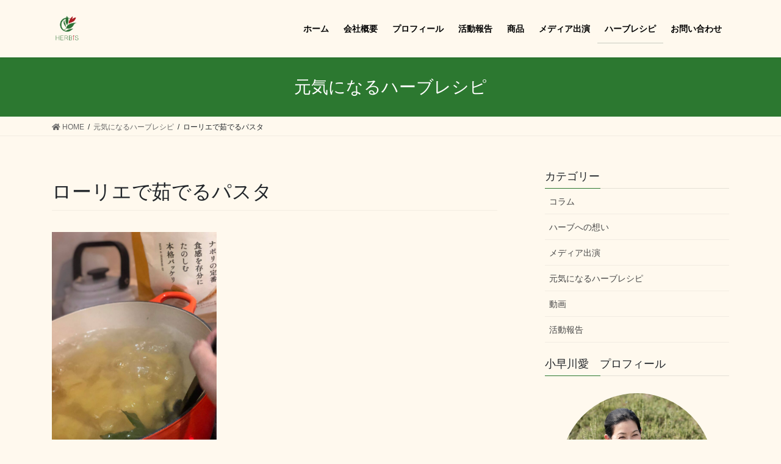

--- FILE ---
content_type: text/html; charset=UTF-8
request_url: https://herbis.net/archives/1005
body_size: 13050
content:
<!DOCTYPE html>
<html lang="ja">
<head>
<meta charset="utf-8">
<meta http-equiv="X-UA-Compatible" content="IE=edge">
<meta name="viewport" content="width=device-width, initial-scale=1">

<title>ローリエで茹でるパスタ | ハーブコンシェルジュ　小早川愛</title>
<meta name='robots' content='max-image-preview:large' />
<link rel='dns-prefetch' href='//webfonts.xserver.jp' />
<link rel='dns-prefetch' href='//c0.wp.com' />
<link rel="alternate" type="application/rss+xml" title="ハーブコンシェルジュ　小早川愛 &raquo; フィード" href="https://herbis.net/feed" />
<link rel="alternate" type="application/rss+xml" title="ハーブコンシェルジュ　小早川愛 &raquo; コメントフィード" href="https://herbis.net/comments/feed" />
<link rel="alternate" type="application/rss+xml" title="ハーブコンシェルジュ　小早川愛 &raquo; ローリエで茹でるパスタ のコメントのフィード" href="https://herbis.net/archives/1005/feed" />
<meta name="description" content="材料（2人分）水　2リットルローリエ　1枚スパゲッティ乾麺　200g塩　20gオリーブオイル　大さじ1作り方ローリエは5mmほどの切込みを2か所入れます。鍋に2リットルの水、塩20ｇ、ローリエを1枚入れます。沸騰したら、スパゲッティ乾麺200gを入れて茹でます。その際、ローリエもそのまま入れたままでOK。茹で上がったら、スパゲッティとローリエをザルに移し、お湯を切ります。大さじ1のオリーブオイルをスパゲッティになじませ、お好みのパスタソースをかけ" /><script type="text/javascript">
window._wpemojiSettings = {"baseUrl":"https:\/\/s.w.org\/images\/core\/emoji\/14.0.0\/72x72\/","ext":".png","svgUrl":"https:\/\/s.w.org\/images\/core\/emoji\/14.0.0\/svg\/","svgExt":".svg","source":{"concatemoji":"https:\/\/herbis.net\/wp-includes\/js\/wp-emoji-release.min.js?ver=6.2.8"}};
/*! This file is auto-generated */
!function(e,a,t){var n,r,o,i=a.createElement("canvas"),p=i.getContext&&i.getContext("2d");function s(e,t){p.clearRect(0,0,i.width,i.height),p.fillText(e,0,0);e=i.toDataURL();return p.clearRect(0,0,i.width,i.height),p.fillText(t,0,0),e===i.toDataURL()}function c(e){var t=a.createElement("script");t.src=e,t.defer=t.type="text/javascript",a.getElementsByTagName("head")[0].appendChild(t)}for(o=Array("flag","emoji"),t.supports={everything:!0,everythingExceptFlag:!0},r=0;r<o.length;r++)t.supports[o[r]]=function(e){if(p&&p.fillText)switch(p.textBaseline="top",p.font="600 32px Arial",e){case"flag":return s("\ud83c\udff3\ufe0f\u200d\u26a7\ufe0f","\ud83c\udff3\ufe0f\u200b\u26a7\ufe0f")?!1:!s("\ud83c\uddfa\ud83c\uddf3","\ud83c\uddfa\u200b\ud83c\uddf3")&&!s("\ud83c\udff4\udb40\udc67\udb40\udc62\udb40\udc65\udb40\udc6e\udb40\udc67\udb40\udc7f","\ud83c\udff4\u200b\udb40\udc67\u200b\udb40\udc62\u200b\udb40\udc65\u200b\udb40\udc6e\u200b\udb40\udc67\u200b\udb40\udc7f");case"emoji":return!s("\ud83e\udef1\ud83c\udffb\u200d\ud83e\udef2\ud83c\udfff","\ud83e\udef1\ud83c\udffb\u200b\ud83e\udef2\ud83c\udfff")}return!1}(o[r]),t.supports.everything=t.supports.everything&&t.supports[o[r]],"flag"!==o[r]&&(t.supports.everythingExceptFlag=t.supports.everythingExceptFlag&&t.supports[o[r]]);t.supports.everythingExceptFlag=t.supports.everythingExceptFlag&&!t.supports.flag,t.DOMReady=!1,t.readyCallback=function(){t.DOMReady=!0},t.supports.everything||(n=function(){t.readyCallback()},a.addEventListener?(a.addEventListener("DOMContentLoaded",n,!1),e.addEventListener("load",n,!1)):(e.attachEvent("onload",n),a.attachEvent("onreadystatechange",function(){"complete"===a.readyState&&t.readyCallback()})),(e=t.source||{}).concatemoji?c(e.concatemoji):e.wpemoji&&e.twemoji&&(c(e.twemoji),c(e.wpemoji)))}(window,document,window._wpemojiSettings);
</script>
<style type="text/css">
img.wp-smiley,
img.emoji {
	display: inline !important;
	border: none !important;
	box-shadow: none !important;
	height: 1em !important;
	width: 1em !important;
	margin: 0 0.07em !important;
	vertical-align: -0.1em !important;
	background: none !important;
	padding: 0 !important;
}
</style>
	<link rel='stylesheet' id='eo-leaflet.js-css' href='https://herbis.net/wp-content/plugins/event-organiser/lib/leaflet/leaflet.min.css?ver=1.4.0' type='text/css' media='all' />
<style id='eo-leaflet.js-inline-css' type='text/css'>
.leaflet-popup-close-button{box-shadow:none!important;}
</style>
<link rel='stylesheet' id='vkExUnit_common_style-css' href='https://herbis.net/wp-content/plugins/vk-all-in-one-expansion-unit/assets/css/vkExUnit_style.css?ver=9.99.4.1' type='text/css' media='all' />
<style id='vkExUnit_common_style-inline-css' type='text/css'>
.veu_promotion-alert__content--text { border: 1px solid rgba(0,0,0,0.125); padding: 0.5em 1em; border-radius: var(--vk-size-radius); margin-bottom: var(--vk-margin-block-bottom); font-size: 0.875rem; } /* Alert Content部分に段落タグを入れた場合に最後の段落の余白を0にする */ .veu_promotion-alert__content--text p:last-of-type{ margin-bottom:0; margin-top: 0; }
:root {--ver_page_top_button_url:url(https://herbis.net/wp-content/plugins/vk-all-in-one-expansion-unit/assets/images/to-top-btn-icon.svg);}@font-face {font-weight: normal;font-style: normal;font-family: "vk_sns";src: url("https://herbis.net/wp-content/plugins/vk-all-in-one-expansion-unit/inc/sns/icons/fonts/vk_sns.eot?-bq20cj");src: url("https://herbis.net/wp-content/plugins/vk-all-in-one-expansion-unit/inc/sns/icons/fonts/vk_sns.eot?#iefix-bq20cj") format("embedded-opentype"),url("https://herbis.net/wp-content/plugins/vk-all-in-one-expansion-unit/inc/sns/icons/fonts/vk_sns.woff?-bq20cj") format("woff"),url("https://herbis.net/wp-content/plugins/vk-all-in-one-expansion-unit/inc/sns/icons/fonts/vk_sns.ttf?-bq20cj") format("truetype"),url("https://herbis.net/wp-content/plugins/vk-all-in-one-expansion-unit/inc/sns/icons/fonts/vk_sns.svg?-bq20cj#vk_sns") format("svg");}
</style>
<link rel='stylesheet' id='wp-block-library-css' href='https://c0.wp.com/c/6.2.8/wp-includes/css/dist/block-library/style.min.css' type='text/css' media='all' />
<style id='wp-block-library-inline-css' type='text/css'>
.has-text-align-justify{text-align:justify;}
/* VK Color Palettes */
</style>
<link rel='stylesheet' id='mediaelement-css' href='https://c0.wp.com/c/6.2.8/wp-includes/js/mediaelement/mediaelementplayer-legacy.min.css' type='text/css' media='all' />
<link rel='stylesheet' id='wp-mediaelement-css' href='https://c0.wp.com/c/6.2.8/wp-includes/js/mediaelement/wp-mediaelement.min.css' type='text/css' media='all' />
<link rel='stylesheet' id='classic-theme-styles-css' href='https://c0.wp.com/c/6.2.8/wp-includes/css/classic-themes.min.css' type='text/css' media='all' />
<style id='global-styles-inline-css' type='text/css'>
body{--wp--preset--color--black: #000000;--wp--preset--color--cyan-bluish-gray: #abb8c3;--wp--preset--color--white: #ffffff;--wp--preset--color--pale-pink: #f78da7;--wp--preset--color--vivid-red: #cf2e2e;--wp--preset--color--luminous-vivid-orange: #ff6900;--wp--preset--color--luminous-vivid-amber: #fcb900;--wp--preset--color--light-green-cyan: #7bdcb5;--wp--preset--color--vivid-green-cyan: #00d084;--wp--preset--color--pale-cyan-blue: #8ed1fc;--wp--preset--color--vivid-cyan-blue: #0693e3;--wp--preset--color--vivid-purple: #9b51e0;--wp--preset--gradient--vivid-cyan-blue-to-vivid-purple: linear-gradient(135deg,rgba(6,147,227,1) 0%,rgb(155,81,224) 100%);--wp--preset--gradient--light-green-cyan-to-vivid-green-cyan: linear-gradient(135deg,rgb(122,220,180) 0%,rgb(0,208,130) 100%);--wp--preset--gradient--luminous-vivid-amber-to-luminous-vivid-orange: linear-gradient(135deg,rgba(252,185,0,1) 0%,rgba(255,105,0,1) 100%);--wp--preset--gradient--luminous-vivid-orange-to-vivid-red: linear-gradient(135deg,rgba(255,105,0,1) 0%,rgb(207,46,46) 100%);--wp--preset--gradient--very-light-gray-to-cyan-bluish-gray: linear-gradient(135deg,rgb(238,238,238) 0%,rgb(169,184,195) 100%);--wp--preset--gradient--cool-to-warm-spectrum: linear-gradient(135deg,rgb(74,234,220) 0%,rgb(151,120,209) 20%,rgb(207,42,186) 40%,rgb(238,44,130) 60%,rgb(251,105,98) 80%,rgb(254,248,76) 100%);--wp--preset--gradient--blush-light-purple: linear-gradient(135deg,rgb(255,206,236) 0%,rgb(152,150,240) 100%);--wp--preset--gradient--blush-bordeaux: linear-gradient(135deg,rgb(254,205,165) 0%,rgb(254,45,45) 50%,rgb(107,0,62) 100%);--wp--preset--gradient--luminous-dusk: linear-gradient(135deg,rgb(255,203,112) 0%,rgb(199,81,192) 50%,rgb(65,88,208) 100%);--wp--preset--gradient--pale-ocean: linear-gradient(135deg,rgb(255,245,203) 0%,rgb(182,227,212) 50%,rgb(51,167,181) 100%);--wp--preset--gradient--electric-grass: linear-gradient(135deg,rgb(202,248,128) 0%,rgb(113,206,126) 100%);--wp--preset--gradient--midnight: linear-gradient(135deg,rgb(2,3,129) 0%,rgb(40,116,252) 100%);--wp--preset--duotone--dark-grayscale: url('#wp-duotone-dark-grayscale');--wp--preset--duotone--grayscale: url('#wp-duotone-grayscale');--wp--preset--duotone--purple-yellow: url('#wp-duotone-purple-yellow');--wp--preset--duotone--blue-red: url('#wp-duotone-blue-red');--wp--preset--duotone--midnight: url('#wp-duotone-midnight');--wp--preset--duotone--magenta-yellow: url('#wp-duotone-magenta-yellow');--wp--preset--duotone--purple-green: url('#wp-duotone-purple-green');--wp--preset--duotone--blue-orange: url('#wp-duotone-blue-orange');--wp--preset--font-size--small: 13px;--wp--preset--font-size--medium: 20px;--wp--preset--font-size--large: 36px;--wp--preset--font-size--x-large: 42px;--wp--preset--spacing--20: 0.44rem;--wp--preset--spacing--30: 0.67rem;--wp--preset--spacing--40: 1rem;--wp--preset--spacing--50: 1.5rem;--wp--preset--spacing--60: 2.25rem;--wp--preset--spacing--70: 3.38rem;--wp--preset--spacing--80: 5.06rem;--wp--preset--shadow--natural: 6px 6px 9px rgba(0, 0, 0, 0.2);--wp--preset--shadow--deep: 12px 12px 50px rgba(0, 0, 0, 0.4);--wp--preset--shadow--sharp: 6px 6px 0px rgba(0, 0, 0, 0.2);--wp--preset--shadow--outlined: 6px 6px 0px -3px rgba(255, 255, 255, 1), 6px 6px rgba(0, 0, 0, 1);--wp--preset--shadow--crisp: 6px 6px 0px rgba(0, 0, 0, 1);}:where(.is-layout-flex){gap: 0.5em;}body .is-layout-flow > .alignleft{float: left;margin-inline-start: 0;margin-inline-end: 2em;}body .is-layout-flow > .alignright{float: right;margin-inline-start: 2em;margin-inline-end: 0;}body .is-layout-flow > .aligncenter{margin-left: auto !important;margin-right: auto !important;}body .is-layout-constrained > .alignleft{float: left;margin-inline-start: 0;margin-inline-end: 2em;}body .is-layout-constrained > .alignright{float: right;margin-inline-start: 2em;margin-inline-end: 0;}body .is-layout-constrained > .aligncenter{margin-left: auto !important;margin-right: auto !important;}body .is-layout-constrained > :where(:not(.alignleft):not(.alignright):not(.alignfull)){max-width: var(--wp--style--global--content-size);margin-left: auto !important;margin-right: auto !important;}body .is-layout-constrained > .alignwide{max-width: var(--wp--style--global--wide-size);}body .is-layout-flex{display: flex;}body .is-layout-flex{flex-wrap: wrap;align-items: center;}body .is-layout-flex > *{margin: 0;}:where(.wp-block-columns.is-layout-flex){gap: 2em;}.has-black-color{color: var(--wp--preset--color--black) !important;}.has-cyan-bluish-gray-color{color: var(--wp--preset--color--cyan-bluish-gray) !important;}.has-white-color{color: var(--wp--preset--color--white) !important;}.has-pale-pink-color{color: var(--wp--preset--color--pale-pink) !important;}.has-vivid-red-color{color: var(--wp--preset--color--vivid-red) !important;}.has-luminous-vivid-orange-color{color: var(--wp--preset--color--luminous-vivid-orange) !important;}.has-luminous-vivid-amber-color{color: var(--wp--preset--color--luminous-vivid-amber) !important;}.has-light-green-cyan-color{color: var(--wp--preset--color--light-green-cyan) !important;}.has-vivid-green-cyan-color{color: var(--wp--preset--color--vivid-green-cyan) !important;}.has-pale-cyan-blue-color{color: var(--wp--preset--color--pale-cyan-blue) !important;}.has-vivid-cyan-blue-color{color: var(--wp--preset--color--vivid-cyan-blue) !important;}.has-vivid-purple-color{color: var(--wp--preset--color--vivid-purple) !important;}.has-black-background-color{background-color: var(--wp--preset--color--black) !important;}.has-cyan-bluish-gray-background-color{background-color: var(--wp--preset--color--cyan-bluish-gray) !important;}.has-white-background-color{background-color: var(--wp--preset--color--white) !important;}.has-pale-pink-background-color{background-color: var(--wp--preset--color--pale-pink) !important;}.has-vivid-red-background-color{background-color: var(--wp--preset--color--vivid-red) !important;}.has-luminous-vivid-orange-background-color{background-color: var(--wp--preset--color--luminous-vivid-orange) !important;}.has-luminous-vivid-amber-background-color{background-color: var(--wp--preset--color--luminous-vivid-amber) !important;}.has-light-green-cyan-background-color{background-color: var(--wp--preset--color--light-green-cyan) !important;}.has-vivid-green-cyan-background-color{background-color: var(--wp--preset--color--vivid-green-cyan) !important;}.has-pale-cyan-blue-background-color{background-color: var(--wp--preset--color--pale-cyan-blue) !important;}.has-vivid-cyan-blue-background-color{background-color: var(--wp--preset--color--vivid-cyan-blue) !important;}.has-vivid-purple-background-color{background-color: var(--wp--preset--color--vivid-purple) !important;}.has-black-border-color{border-color: var(--wp--preset--color--black) !important;}.has-cyan-bluish-gray-border-color{border-color: var(--wp--preset--color--cyan-bluish-gray) !important;}.has-white-border-color{border-color: var(--wp--preset--color--white) !important;}.has-pale-pink-border-color{border-color: var(--wp--preset--color--pale-pink) !important;}.has-vivid-red-border-color{border-color: var(--wp--preset--color--vivid-red) !important;}.has-luminous-vivid-orange-border-color{border-color: var(--wp--preset--color--luminous-vivid-orange) !important;}.has-luminous-vivid-amber-border-color{border-color: var(--wp--preset--color--luminous-vivid-amber) !important;}.has-light-green-cyan-border-color{border-color: var(--wp--preset--color--light-green-cyan) !important;}.has-vivid-green-cyan-border-color{border-color: var(--wp--preset--color--vivid-green-cyan) !important;}.has-pale-cyan-blue-border-color{border-color: var(--wp--preset--color--pale-cyan-blue) !important;}.has-vivid-cyan-blue-border-color{border-color: var(--wp--preset--color--vivid-cyan-blue) !important;}.has-vivid-purple-border-color{border-color: var(--wp--preset--color--vivid-purple) !important;}.has-vivid-cyan-blue-to-vivid-purple-gradient-background{background: var(--wp--preset--gradient--vivid-cyan-blue-to-vivid-purple) !important;}.has-light-green-cyan-to-vivid-green-cyan-gradient-background{background: var(--wp--preset--gradient--light-green-cyan-to-vivid-green-cyan) !important;}.has-luminous-vivid-amber-to-luminous-vivid-orange-gradient-background{background: var(--wp--preset--gradient--luminous-vivid-amber-to-luminous-vivid-orange) !important;}.has-luminous-vivid-orange-to-vivid-red-gradient-background{background: var(--wp--preset--gradient--luminous-vivid-orange-to-vivid-red) !important;}.has-very-light-gray-to-cyan-bluish-gray-gradient-background{background: var(--wp--preset--gradient--very-light-gray-to-cyan-bluish-gray) !important;}.has-cool-to-warm-spectrum-gradient-background{background: var(--wp--preset--gradient--cool-to-warm-spectrum) !important;}.has-blush-light-purple-gradient-background{background: var(--wp--preset--gradient--blush-light-purple) !important;}.has-blush-bordeaux-gradient-background{background: var(--wp--preset--gradient--blush-bordeaux) !important;}.has-luminous-dusk-gradient-background{background: var(--wp--preset--gradient--luminous-dusk) !important;}.has-pale-ocean-gradient-background{background: var(--wp--preset--gradient--pale-ocean) !important;}.has-electric-grass-gradient-background{background: var(--wp--preset--gradient--electric-grass) !important;}.has-midnight-gradient-background{background: var(--wp--preset--gradient--midnight) !important;}.has-small-font-size{font-size: var(--wp--preset--font-size--small) !important;}.has-medium-font-size{font-size: var(--wp--preset--font-size--medium) !important;}.has-large-font-size{font-size: var(--wp--preset--font-size--large) !important;}.has-x-large-font-size{font-size: var(--wp--preset--font-size--x-large) !important;}
.wp-block-navigation a:where(:not(.wp-element-button)){color: inherit;}
:where(.wp-block-columns.is-layout-flex){gap: 2em;}
.wp-block-pullquote{font-size: 1.5em;line-height: 1.6;}
</style>
<link rel='stylesheet' id='cool-tag-cloud-css' href='https://herbis.net/wp-content/plugins/cool-tag-cloud/inc/cool-tag-cloud.css?ver=2.25' type='text/css' media='all' />
<link rel='stylesheet' id='elvez-style-css' href='https://herbis.net/wp-content/plugins/elvez-edit-copyright/public/css/elvez-style.css?ver=1.1.7' type='text/css' media='all' />
<link rel='stylesheet' id='elvez-edit-copyright-css' href='https://herbis.net/wp-content/plugins/elvez-edit-copyright/public/css/elvez-edit-copyright-public.css?ver=1.0.4' type='text/css' media='all' />
<link rel='stylesheet' id='veu-cta-css' href='https://herbis.net/wp-content/plugins/vk-all-in-one-expansion-unit/inc/call-to-action/package/assets/css/style.css?ver=9.99.4.1' type='text/css' media='all' />
<link rel='stylesheet' id='whats-new-style-css' href='https://herbis.net/wp-content/plugins/whats-new-genarator/whats-new.css?ver=2.0.2' type='text/css' media='all' />
<link rel='stylesheet' id='wordpress-popular-posts-css-css' href='https://herbis.net/wp-content/plugins/wordpress-popular-posts/assets/css/wpp.css?ver=6.1.1' type='text/css' media='all' />
<link rel='stylesheet' id='bootstrap-4-style-css' href='https://herbis.net/wp-content/themes/lightning/library/bootstrap-4/css/bootstrap.min.css?ver=4.5.0' type='text/css' media='all' />
<link rel='stylesheet' id='lightning-common-style-css' href='https://herbis.net/wp-content/themes/lightning/assets/css/common.css?ver=13.8.13' type='text/css' media='all' />
<style id='lightning-common-style-inline-css' type='text/css'>
/* vk-mobile-nav */:root {--vk-mobile-nav-menu-btn-bg-src: url("https://herbis.net/wp-content/themes/lightning/inc/vk-mobile-nav/package/images/vk-menu-btn-black.svg");--vk-mobile-nav-menu-btn-close-bg-src: url("https://herbis.net/wp-content/themes/lightning/inc/vk-mobile-nav/package/images/vk-menu-close-black.svg");--vk-menu-acc-icon-open-black-bg-src: url("https://herbis.net/wp-content/themes/lightning/inc/vk-mobile-nav/package/images/vk-menu-acc-icon-open-black.svg");--vk-menu-acc-icon-open-white-bg-src: url("https://herbis.net/wp-content/themes/lightning/inc/vk-mobile-nav/package/images/vk-menu-acc-icon-open-white.svg");--vk-menu-acc-icon-close-black-bg-src: url("https://herbis.net/wp-content/themes/lightning/inc/vk-mobile-nav/package/images/vk-menu-close-black.svg");--vk-menu-acc-icon-close-white-bg-src: url("https://herbis.net/wp-content/themes/lightning/inc/vk-mobile-nav/package/images/vk-menu-close-white.svg");}
</style>
<link rel='stylesheet' id='lightning-design-style-css' href='https://herbis.net/wp-content/themes/lightning/design-skin/origin2/css/style.css?ver=13.8.13' type='text/css' media='all' />
<style id='lightning-design-style-inline-css' type='text/css'>
/* ltg common custom */:root {--vk-menu-acc-btn-border-color:#333;--vk-color-primary:#2c7830;--color-key:#2c7830;--color-key-dark:#c7ccc1;}.bbp-submit-wrapper .button.submit { background-color:#c7ccc1 ; }.bbp-submit-wrapper .button.submit:hover { background-color:#2c7830 ; }.veu_color_txt_key { color:#c7ccc1 ; }.veu_color_bg_key { background-color:#c7ccc1 ; }.veu_color_border_key { border-color:#c7ccc1 ; }.btn-default { border-color:#2c7830;color:#2c7830;}.btn-default:focus,.btn-default:hover { border-color:#2c7830;background-color: #2c7830; }.wp-block-search__button,.btn-primary { background-color:#2c7830;border-color:#c7ccc1; }.wp-block-search__button:focus,.wp-block-search__button:hover,.btn-primary:not(:disabled):not(.disabled):active,.btn-primary:focus,.btn-primary:hover { background-color:#c7ccc1;border-color:#2c7830; }.btn-outline-primary { color : #2c7830 ; border-color:#2c7830; }.btn-outline-primary:not(:disabled):not(.disabled):active,.btn-outline-primary:focus,.btn-outline-primary:hover { color : #fff; background-color:#2c7830;border-color:#c7ccc1; }a { color:#000000; }a:hover { color:#000000; }
.tagcloud a:before { font-family: "Font Awesome 5 Free";content: "\f02b";font-weight: bold; }
.media .media-body .media-heading a:hover { color:#2c7830; }@media (min-width: 768px){.gMenu > li:before,.gMenu > li.menu-item-has-children::after { border-bottom-color:#c7ccc1 }.gMenu li li { background-color:#c7ccc1 }.gMenu li li a:hover { background-color:#2c7830; }} /* @media (min-width: 768px) */.page-header { background-color:#2c7830; }h2,.mainSection-title { border-top-color:#2c7830; }h3:after,.subSection-title:after { border-bottom-color:#2c7830; }ul.page-numbers li span.page-numbers.current,.page-link dl .post-page-numbers.current { background-color:#2c7830; }.pager li > a { border-color:#2c7830;color:#2c7830;}.pager li > a:hover { background-color:#2c7830;color:#fff;}.siteFooter { border-top-color:#2c7830; }dt { border-left-color:#2c7830; }:root {--g_nav_main_acc_icon_open_url:url(https://herbis.net/wp-content/themes/lightning/inc/vk-mobile-nav/package/images/vk-menu-acc-icon-open-black.svg);--g_nav_main_acc_icon_close_url: url(https://herbis.net/wp-content/themes/lightning/inc/vk-mobile-nav/package/images/vk-menu-close-black.svg);--g_nav_sub_acc_icon_open_url: url(https://herbis.net/wp-content/themes/lightning/inc/vk-mobile-nav/package/images/vk-menu-acc-icon-open-white.svg);--g_nav_sub_acc_icon_close_url: url(https://herbis.net/wp-content/themes/lightning/inc/vk-mobile-nav/package/images/vk-menu-close-white.svg);}
</style>
<link rel='stylesheet' id='vk-blocks-build-css-css' href='https://herbis.net/wp-content/plugins/vk-blocks/build/block-build.css?ver=1.37.0.0' type='text/css' media='all' />
<style id='vk-blocks-build-css-inline-css' type='text/css'>
:root {--vk_flow-arrow: url(https://herbis.net/wp-content/plugins/vk-blocks/inc/vk-blocks/images/arrow_bottom.svg);--vk_image-mask-wave01: url(https://herbis.net/wp-content/plugins/vk-blocks/inc/vk-blocks/images/wave01.svg);--vk_image-mask-wave02: url(https://herbis.net/wp-content/plugins/vk-blocks/inc/vk-blocks/images/wave02.svg);--vk_image-mask-wave03: url(https://herbis.net/wp-content/plugins/vk-blocks/inc/vk-blocks/images/wave03.svg);--vk_image-mask-wave04: url(https://herbis.net/wp-content/plugins/vk-blocks/inc/vk-blocks/images/wave04.svg);}

	:root {

		--vk-balloon-border-width:1px;

		--vk-balloon-speech-offset:-12px;
	}
	
</style>
<link rel='stylesheet' id='lightning-theme-style-css' href='https://herbis.net/wp-content/themes/lightning_child_sample/style.css?ver=13.8.13' type='text/css' media='all' />
<link rel='stylesheet' id='vk-font-awesome-css' href='https://herbis.net/wp-content/themes/lightning/inc/font-awesome/package/versions/5/css/all.min.css?ver=5.13.0' type='text/css' media='all' />
<link rel='stylesheet' id='jetpack_css-css' href='https://c0.wp.com/p/jetpack/12.8.2/css/jetpack.css' type='text/css' media='all' />
<script type='text/javascript' src='https://c0.wp.com/c/6.2.8/wp-includes/js/jquery/jquery.min.js' id='jquery-core-js'></script>
<script type='text/javascript' src='https://c0.wp.com/c/6.2.8/wp-includes/js/jquery/jquery-migrate.min.js' id='jquery-migrate-js'></script>
<script type='text/javascript' src='//webfonts.xserver.jp/js/xserverv3.js?fadein=0&#038;ver=2.0.9' id='typesquare_std-js'></script>
<script type='text/javascript' id='elvez-edit-copyright-js-extra'>
/* <![CDATA[ */
var elvez_edit_copyright = {"copyright_year":"","copyright_name":"","copyright_url":""};
/* ]]> */
</script>
<script type='text/javascript' src='https://herbis.net/wp-content/plugins/elvez-edit-copyright/public/js/elvez-edit-copyright-public.js?ver=1.0.4' id='elvez-edit-copyright-js'></script>
<script type='application/json' id='wpp-json'>
{"sampling_active":0,"sampling_rate":100,"ajax_url":"https:\/\/herbis.net\/wp-json\/wordpress-popular-posts\/v1\/popular-posts","api_url":"https:\/\/herbis.net\/wp-json\/wordpress-popular-posts","ID":1005,"token":"b8f2bd09c0","lang":0,"debug":0}
</script>
<script type='text/javascript' src='https://herbis.net/wp-content/plugins/wordpress-popular-posts/assets/js/wpp.min.js?ver=6.1.1' id='wpp-js-js'></script>
<link rel="https://api.w.org/" href="https://herbis.net/wp-json/" /><link rel="alternate" type="application/json" href="https://herbis.net/wp-json/wp/v2/posts/1005" /><link rel="EditURI" type="application/rsd+xml" title="RSD" href="https://herbis.net/xmlrpc.php?rsd" />
<link rel="wlwmanifest" type="application/wlwmanifest+xml" href="https://herbis.net/wp-includes/wlwmanifest.xml" />
<meta name="generator" content="WordPress 6.2.8" />
<link rel="canonical" href="https://herbis.net/archives/1005" />
<link rel='shortlink' href='https://herbis.net/?p=1005' />
<link rel="alternate" type="application/json+oembed" href="https://herbis.net/wp-json/oembed/1.0/embed?url=https%3A%2F%2Fherbis.net%2Farchives%2F1005" />
<link rel="alternate" type="text/xml+oembed" href="https://herbis.net/wp-json/oembed/1.0/embed?url=https%3A%2F%2Fherbis.net%2Farchives%2F1005&#038;format=xml" />
<meta name="facebook-domain-verification" content="xbphj7nfnpvmeugw0s4lvhv6qjo31v" /><style type='text/css'>
h1,h2,h3,h1:lang(ja),h2:lang(ja),h3:lang(ja),.entry-title:lang(ja){ font-family: "丸フォーク M";}h4,h5,h6,h4:lang(ja),h5:lang(ja),h6:lang(ja),div.entry-meta span:lang(ja),footer.entry-footer span:lang(ja){ font-family: "丸フォーク M";}.hentry,.entry-content p,.post-inner.entry-content p,#comments div:lang(ja){ font-family: "新ゴ R";}strong,b,#comments .comment-author .fn:lang(ja){ font-family: "新ゴ B";}</style>
            <style id="wpp-loading-animation-styles">@-webkit-keyframes bgslide{from{background-position-x:0}to{background-position-x:-200%}}@keyframes bgslide{from{background-position-x:0}to{background-position-x:-200%}}.wpp-widget-placeholder,.wpp-widget-block-placeholder{margin:0 auto;width:60px;height:3px;background:#dd3737;background:linear-gradient(90deg,#dd3737 0%,#571313 10%,#dd3737 100%);background-size:200% auto;border-radius:3px;-webkit-animation:bgslide 1s infinite linear;animation:bgslide 1s infinite linear}</style>
            <style id="lightning-color-custom-for-plugins" type="text/css">/* ltg theme common */.color_key_bg,.color_key_bg_hover:hover{background-color: #2c7830;}.color_key_txt,.color_key_txt_hover:hover{color: #2c7830;}.color_key_border,.color_key_border_hover:hover{border-color: #2c7830;}.color_key_dark_bg,.color_key_dark_bg_hover:hover{background-color: #c7ccc1;}.color_key_dark_txt,.color_key_dark_txt_hover:hover{color: #c7ccc1;}.color_key_dark_border,.color_key_dark_border_hover:hover{border-color: #c7ccc1;}</style><style type="text/css" id="custom-background-css">
body.custom-background { background-color: #fff9ee; }
</style>
	<!-- [ VK All in One Expansion Unit OGP ] -->
<meta property="og:site_name" content="ハーブコンシェルジュ　小早川愛" />
<meta property="og:url" content="https://herbis.net/archives/1005" />
<meta property="og:title" content="ハーブスムージー" />
<meta property="og:description" content="材料（2人分）水　2リットルローリエ　1枚スパゲッティ乾麺　200g塩　20gオリーブオイル　大さじ1作り方ローリエは5mmほどの切込みを2か所入れます。鍋に2リットルの水、塩20ｇ、ローリエを1枚入れます。沸騰したら、スパゲッティ乾麺200gを入れて茹でます。その際、ローリエもそのまま入れたままでOK。茹で上がったら、スパゲッティとローリエをザルに移し、お湯を切ります。大さじ1のオリーブオイルをスパゲッティになじませ、お好みのパスタソースをかけ" />
<meta property="fb:app_id" content="herbaikobayakawa" />
<meta property="og:type" content="article" />
<meta property="og:image" content="https://herbis.net/wp-content/uploads/2021/09/240165472_1238654036580865_7209990822736259352_n-768x1024.jpg" />
<meta property="og:image:width" content="768" />
<meta property="og:image:height" content="1024" />
<!-- [ / VK All in One Expansion Unit OGP ] -->
<!-- [ VK All in One Expansion Unit twitter card ] -->
<meta name="twitter:card" content="summary_large_image">
<meta name="twitter:description" content="材料（2人分）水　2リットルローリエ　1枚スパゲッティ乾麺　200g塩　20gオリーブオイル　大さじ1作り方ローリエは5mmほどの切込みを2か所入れます。鍋に2リットルの水、塩20ｇ、ローリエを1枚入れます。沸騰したら、スパゲッティ乾麺200gを入れて茹でます。その際、ローリエもそのまま入れたままでOK。茹で上がったら、スパゲッティとローリエをザルに移し、お湯を切ります。大さじ1のオリーブオイルをスパゲッティになじませ、お好みのパスタソースをかけ">
<meta name="twitter:title" content="ハーブスムージー">
<meta name="twitter:url" content="https://herbis.net/archives/1005">
	<meta name="twitter:image" content="https://herbis.net/wp-content/uploads/2021/09/240165472_1238654036580865_7209990822736259352_n-768x1024.jpg">
	<meta name="twitter:domain" content="herbis.net">
	<meta name="twitter:site" content="@aikobayakawamor">
	<!-- [ / VK All in One Expansion Unit twitter card ] -->
	<link rel="icon" href="https://herbis.net/wp-content/uploads/2021/04/cropped-アセット-2-100-32x32.jpg" sizes="32x32" />
<link rel="icon" href="https://herbis.net/wp-content/uploads/2021/04/cropped-アセット-2-100-192x192.jpg" sizes="192x192" />
<link rel="apple-touch-icon" href="https://herbis.net/wp-content/uploads/2021/04/cropped-アセット-2-100-180x180.jpg" />
<meta name="msapplication-TileImage" content="https://herbis.net/wp-content/uploads/2021/04/cropped-アセット-2-100-270x270.jpg" />
		<style type="text/css" id="wp-custom-css">
			.siteHeader{
	background-color:#FFF9EE;
	color:#000000;
}
.siteHeader:hover {
  color::#000000;
}
footer .copySection p:nth-child(2) {
    display:none !important;
}
/*header タイトル文字色*/
.siteHeader_logo a {
    color: #000000;
}

.gMenu a {
    color: #000000;
}

#gMenu_outer{
	background-color:#FFF9EE;
	color:#000000;
}
.sub-menu .acc-child-close{
	color:#000000;
}

.siteFooter{
	background-color:D8D5ED;
}

/*レシピカテゴリーの日付非表示*/
.category-3 span.published.entry-meta_items {
    display: none;
}		</style>
				<style type="text/css">/* VK CSS Customize */ul.wpp-list li{border-bottom:1px dashed #77776E;position:relative;list-style:none;}ul.wpp-list li a.wpp-post-title{display:block;text-decoration:none;font-size:15px;color:#333;margin:10px 10px 10px 0px;}ul.wpp-list li a.wpp-post-title:hover{color:#3fa3ff;}ul.wpp-list li img{margin:10px;}ul.wpp-list li:before{content:counter(wpp-count);display:block;position:absolute;font-size:13px;font-weight:bold;color:#fff;background-color:#555;padding:3px 10px;border-radius:50%;z-index:1;}ul.wpp-list li{counter-increment:wpp-count;}ul.wpp-list li:nth-child(1):before{background-color:#EFAF00;}ul.wpp-list li:nth-child(2):before{background-color:#9EACB4;}ul.wpp-list li:nth-child(3):before{background-color:#BA6E40;}/* End VK CSS Customize */</style>
				<style type="text/css">/* VK CSS Customize Single */.entry-meta_items{display:none;}</style><!-- [ VK All in One Expansion Unit Article Structure Data ] --><script type="application/ld+json">{"@context":"https://schema.org/","@type":"Article","headline":"ローリエで茹でるパスタ","image":"https://herbis.net/wp-content/uploads/2021/09/240165472_1238654036580865_7209990822736259352_n-320x180.jpg","datePublished":"2021-08-31T19:54:30+09:00","dateModified":"2021-09-01T11:42:24+09:00","author":{"@type":"organization","name":"KobayakawaAi","url":"https://herbis.net/","sameAs":""}}</script><!-- [ / VK All in One Expansion Unit Article Structure Data ] -->
</head>
<body class="post-template-default single single-post postid-1005 single-format-standard custom-background post-name-l_pasuta post-type-post vk-blocks sidebar-fix sidebar-fix-priority-top bootstrap4 device-pc fa_v5_css">
<a class="skip-link screen-reader-text" href="#main">コンテンツへスキップ</a>
<a class="skip-link screen-reader-text" href="#vk-mobile-nav">ナビゲーションに移動</a>
<svg xmlns="http://www.w3.org/2000/svg" viewBox="0 0 0 0" width="0" height="0" focusable="false" role="none" style="visibility: hidden; position: absolute; left: -9999px; overflow: hidden;" ><defs><filter id="wp-duotone-dark-grayscale"><feColorMatrix color-interpolation-filters="sRGB" type="matrix" values=" .299 .587 .114 0 0 .299 .587 .114 0 0 .299 .587 .114 0 0 .299 .587 .114 0 0 " /><feComponentTransfer color-interpolation-filters="sRGB" ><feFuncR type="table" tableValues="0 0.49803921568627" /><feFuncG type="table" tableValues="0 0.49803921568627" /><feFuncB type="table" tableValues="0 0.49803921568627" /><feFuncA type="table" tableValues="1 1" /></feComponentTransfer><feComposite in2="SourceGraphic" operator="in" /></filter></defs></svg><svg xmlns="http://www.w3.org/2000/svg" viewBox="0 0 0 0" width="0" height="0" focusable="false" role="none" style="visibility: hidden; position: absolute; left: -9999px; overflow: hidden;" ><defs><filter id="wp-duotone-grayscale"><feColorMatrix color-interpolation-filters="sRGB" type="matrix" values=" .299 .587 .114 0 0 .299 .587 .114 0 0 .299 .587 .114 0 0 .299 .587 .114 0 0 " /><feComponentTransfer color-interpolation-filters="sRGB" ><feFuncR type="table" tableValues="0 1" /><feFuncG type="table" tableValues="0 1" /><feFuncB type="table" tableValues="0 1" /><feFuncA type="table" tableValues="1 1" /></feComponentTransfer><feComposite in2="SourceGraphic" operator="in" /></filter></defs></svg><svg xmlns="http://www.w3.org/2000/svg" viewBox="0 0 0 0" width="0" height="0" focusable="false" role="none" style="visibility: hidden; position: absolute; left: -9999px; overflow: hidden;" ><defs><filter id="wp-duotone-purple-yellow"><feColorMatrix color-interpolation-filters="sRGB" type="matrix" values=" .299 .587 .114 0 0 .299 .587 .114 0 0 .299 .587 .114 0 0 .299 .587 .114 0 0 " /><feComponentTransfer color-interpolation-filters="sRGB" ><feFuncR type="table" tableValues="0.54901960784314 0.98823529411765" /><feFuncG type="table" tableValues="0 1" /><feFuncB type="table" tableValues="0.71764705882353 0.25490196078431" /><feFuncA type="table" tableValues="1 1" /></feComponentTransfer><feComposite in2="SourceGraphic" operator="in" /></filter></defs></svg><svg xmlns="http://www.w3.org/2000/svg" viewBox="0 0 0 0" width="0" height="0" focusable="false" role="none" style="visibility: hidden; position: absolute; left: -9999px; overflow: hidden;" ><defs><filter id="wp-duotone-blue-red"><feColorMatrix color-interpolation-filters="sRGB" type="matrix" values=" .299 .587 .114 0 0 .299 .587 .114 0 0 .299 .587 .114 0 0 .299 .587 .114 0 0 " /><feComponentTransfer color-interpolation-filters="sRGB" ><feFuncR type="table" tableValues="0 1" /><feFuncG type="table" tableValues="0 0.27843137254902" /><feFuncB type="table" tableValues="0.5921568627451 0.27843137254902" /><feFuncA type="table" tableValues="1 1" /></feComponentTransfer><feComposite in2="SourceGraphic" operator="in" /></filter></defs></svg><svg xmlns="http://www.w3.org/2000/svg" viewBox="0 0 0 0" width="0" height="0" focusable="false" role="none" style="visibility: hidden; position: absolute; left: -9999px; overflow: hidden;" ><defs><filter id="wp-duotone-midnight"><feColorMatrix color-interpolation-filters="sRGB" type="matrix" values=" .299 .587 .114 0 0 .299 .587 .114 0 0 .299 .587 .114 0 0 .299 .587 .114 0 0 " /><feComponentTransfer color-interpolation-filters="sRGB" ><feFuncR type="table" tableValues="0 0" /><feFuncG type="table" tableValues="0 0.64705882352941" /><feFuncB type="table" tableValues="0 1" /><feFuncA type="table" tableValues="1 1" /></feComponentTransfer><feComposite in2="SourceGraphic" operator="in" /></filter></defs></svg><svg xmlns="http://www.w3.org/2000/svg" viewBox="0 0 0 0" width="0" height="0" focusable="false" role="none" style="visibility: hidden; position: absolute; left: -9999px; overflow: hidden;" ><defs><filter id="wp-duotone-magenta-yellow"><feColorMatrix color-interpolation-filters="sRGB" type="matrix" values=" .299 .587 .114 0 0 .299 .587 .114 0 0 .299 .587 .114 0 0 .299 .587 .114 0 0 " /><feComponentTransfer color-interpolation-filters="sRGB" ><feFuncR type="table" tableValues="0.78039215686275 1" /><feFuncG type="table" tableValues="0 0.94901960784314" /><feFuncB type="table" tableValues="0.35294117647059 0.47058823529412" /><feFuncA type="table" tableValues="1 1" /></feComponentTransfer><feComposite in2="SourceGraphic" operator="in" /></filter></defs></svg><svg xmlns="http://www.w3.org/2000/svg" viewBox="0 0 0 0" width="0" height="0" focusable="false" role="none" style="visibility: hidden; position: absolute; left: -9999px; overflow: hidden;" ><defs><filter id="wp-duotone-purple-green"><feColorMatrix color-interpolation-filters="sRGB" type="matrix" values=" .299 .587 .114 0 0 .299 .587 .114 0 0 .299 .587 .114 0 0 .299 .587 .114 0 0 " /><feComponentTransfer color-interpolation-filters="sRGB" ><feFuncR type="table" tableValues="0.65098039215686 0.40392156862745" /><feFuncG type="table" tableValues="0 1" /><feFuncB type="table" tableValues="0.44705882352941 0.4" /><feFuncA type="table" tableValues="1 1" /></feComponentTransfer><feComposite in2="SourceGraphic" operator="in" /></filter></defs></svg><svg xmlns="http://www.w3.org/2000/svg" viewBox="0 0 0 0" width="0" height="0" focusable="false" role="none" style="visibility: hidden; position: absolute; left: -9999px; overflow: hidden;" ><defs><filter id="wp-duotone-blue-orange"><feColorMatrix color-interpolation-filters="sRGB" type="matrix" values=" .299 .587 .114 0 0 .299 .587 .114 0 0 .299 .587 .114 0 0 .299 .587 .114 0 0 " /><feComponentTransfer color-interpolation-filters="sRGB" ><feFuncR type="table" tableValues="0.098039215686275 1" /><feFuncG type="table" tableValues="0 0.66274509803922" /><feFuncB type="table" tableValues="0.84705882352941 0.41960784313725" /><feFuncA type="table" tableValues="1 1" /></feComponentTransfer><feComposite in2="SourceGraphic" operator="in" /></filter></defs></svg><header class="siteHeader">
		<div class="container siteHeadContainer">
		<div class="navbar-header">
						<p class="navbar-brand siteHeader_logo">
			<a href="https://herbis.net/">
				<span><img src="https://herbis.net/wp-content/uploads/2021/04/logo-20210430.png" alt="ハーブコンシェルジュ　小早川愛" /></span>
			</a>
			</p>
					</div>

					<div id="gMenu_outer" class="gMenu_outer">
				<nav class="menu-%e3%83%a1%e3%83%8b%e3%83%a5%e3%83%bc-container"><ul id="menu-%e3%83%a1%e3%83%8b%e3%83%a5%e3%83%bc" class="menu gMenu vk-menu-acc"><li id="menu-item-1097" class="menu-item menu-item-type-custom menu-item-object-custom menu-item-home"><a href="https://herbis.net/"><strong class="gMenu_name">ホーム</strong></a></li>
<li id="menu-item-669" class="menu-item menu-item-type-custom menu-item-object-custom menu-item-has-children"><a href="#"><strong class="gMenu_name">会社概要</strong></a>
<ul class="sub-menu">
	<li id="menu-item-672" class="menu-item menu-item-type-post_type menu-item-object-page"><a href="https://herbis.net/company-profile">会社概要</a></li>
	<li id="menu-item-629" class="menu-item menu-item-type-post_type menu-item-object-page"><a href="https://herbis.net/herbis_love">HERBiSの想い</a></li>
</ul>
</li>
<li id="menu-item-681" class="menu-item menu-item-type-custom menu-item-object-custom"><a href="https://herbis.net/?page_id=630"><strong class="gMenu_name">プロフィール</strong></a></li>
<li id="menu-item-562" class="menu-item menu-item-type-taxonomy menu-item-object-category menu-item-has-children"><a href="https://herbis.net/archives/category/pr"><strong class="gMenu_name">活動報告</strong></a>
<ul class="sub-menu">
	<li id="menu-item-1368" class="menu-item menu-item-type-post_type menu-item-object-page"><a href="https://herbis.net/%e5%ae%9f%e7%b8%be%e4%b8%80%e8%a6%a7">実績一覧</a></li>
</ul>
</li>
<li id="menu-item-1610" class="menu-item menu-item-type-post_type menu-item-object-page"><a href="https://herbis.net/%e5%95%86%e5%93%81"><strong class="gMenu_name">商品</strong></a></li>
<li id="menu-item-1745" class="menu-item menu-item-type-custom menu-item-object-custom"><a href="https://herbis.net/archives/category/media"><strong class="gMenu_name">メディア出演</strong></a></li>
<li id="menu-item-190" class="menu-item menu-item-type-taxonomy menu-item-object-category current-post-ancestor current-menu-parent current-post-parent"><a href="https://herbis.net/archives/category/recipe"><strong class="gMenu_name">ハーブレシピ</strong></a></li>
<li id="menu-item-157" class="menu-item menu-item-type-post_type menu-item-object-page"><a href="https://herbis.net/contact"><strong class="gMenu_name">お問い合わせ</strong></a></li>
</ul></nav>			</div>
			</div>
	</header>

<div class="section page-header"><div class="container"><div class="row"><div class="col-md-12">
<div class="page-header_pageTitle">
元気になるハーブレシピ</div>
</div></div></div></div><!-- [ /.page-header ] -->


<!-- [ .breadSection ] --><div class="section breadSection"><div class="container"><div class="row"><ol class="breadcrumb" itemtype="http://schema.org/BreadcrumbList"><li id="panHome" itemprop="itemListElement" itemscope itemtype="http://schema.org/ListItem"><a itemprop="item" href="https://herbis.net/"><span itemprop="name"><i class="fa fa-home"></i> HOME</span></a></li><li itemprop="itemListElement" itemscope itemtype="http://schema.org/ListItem"><a itemprop="item" href="https://herbis.net/archives/category/recipe"><span itemprop="name">元気になるハーブレシピ</span></a></li><li><span>ローリエで茹でるパスタ</span></li></ol></div></div></div><!-- [ /.breadSection ] -->

<div class="section siteContent">
<div class="container">
<div class="row">

	<div class="col mainSection mainSection-col-two baseSection vk_posts-mainSection" id="main" role="main">
				<article id="post-1005" class="entry entry-full post-1005 post type-post status-publish format-standard has-post-thumbnail hentry category-recipe">

	
	
		<header class="entry-header">
			<div class="entry-meta">


<span class="published entry-meta_items">2021年8月31日</span>

<span class="entry-meta_items entry-meta_updated entry-meta_hidden">/ 最終更新日時 : <span class="updated">2021年9月1日</span></span>


	
	<span class="vcard author entry-meta_items entry-meta_items_author entry-meta_hidden"><span class="fn">KobayakawaAi</span></span>



<span class="entry-meta_items entry-meta_items_term"><a href="https://herbis.net/archives/category/recipe" class="btn btn-xs btn-primary entry-meta_items_term_button" style="background-color:#169636;border:none;">元気になるハーブレシピ</a></span>
</div>
				<h1 class="entry-title">
											ローリエで茹でるパスタ									</h1>
		</header>

	
	
	<div class="entry-body">
				
<figure class="wp-block-image size-large is-resized"><img decoding="async" src="https://herbis.net/wp-content/uploads/2021/09/240165472_1238654036580865_7209990822736259352_n-768x1024.jpg" alt="" class="wp-image-1072" width="270" height="359" srcset="https://herbis.net/wp-content/uploads/2021/09/240165472_1238654036580865_7209990822736259352_n-768x1024.jpg 768w, https://herbis.net/wp-content/uploads/2021/09/240165472_1238654036580865_7209990822736259352_n-225x300.jpg 225w, https://herbis.net/wp-content/uploads/2021/09/240165472_1238654036580865_7209990822736259352_n-1152x1536.jpg 1152w, https://herbis.net/wp-content/uploads/2021/09/240165472_1238654036580865_7209990822736259352_n-1536x2048.jpg 1536w, https://herbis.net/wp-content/uploads/2021/09/240165472_1238654036580865_7209990822736259352_n-scaled.jpg 1920w" sizes="(max-width: 270px) 100vw, 270px" /></figure>



<div class="wp-block-vk-blocks-border-box vk_borderBox vk_borderBox-color-green vk_borderBox-background-transparent is-style-vk_borderBox-style-solid-round-tit-tab"><div class="vk_borderBox_title_container"><i class=""></i><h4 class="vk_borderBox_title">材料（2人分）</h4></div><div class="vk_borderBox_body">
<ul><li>水　2リットル</li><li>ローリエ　1枚</li><li>スパゲッティ乾麺　200g</li><li>塩　20g</li><li>オリーブオイル　大さじ1</li></ul>
</div></div>



<h3 class="is-style-vk-heading-background_fill_lightgray wp-block-heading">作り方</h3>



<ol><li>ローリエは5mmほどの切込みを2か所入れます。</li><li>鍋に2リットルの水、塩20ｇ、ローリエを1枚入れます。</li><li>沸騰したら、スパゲッティ乾麺200gを入れて茹でます。その際、ローリエもそのまま入れたままでOK。</li><li>茹で上がったら、スパゲッティとローリエをザルに移し、お湯を切ります。</li><li>大さじ1のオリーブオイルをスパゲッティになじませ、お好みのパスタソースをかけたら出来上がり♪</li></ol>



<h2 class="is-style-vk-heading-background_fill_lightgray wp-block-heading">お料理メモ</h2>



<p>☆卵、ジャガイモ、ブロッコリー、アスパラガスなどを茹でるときも、ローリエを1枚入れると香りがよくなります。</p>



<p>☆電子レンジで野菜蒸しなどの際、保存容器にローリエを入れるのもありです。</p>
			</div>

	
	
	
	
		<div class="entry-footer">

			<div class="entry-meta-dataList"><dl><dt>カテゴリー</dt><dd><a href="https://herbis.net/archives/category/recipe">元気になるハーブレシピ</a></dd></dl></div>
		</div><!-- [ /.entry-footer ] -->
	
	
			
	
		
		
		
		
	
	
</article><!-- [ /#post-1005 ] -->


	<div class="vk_posts postNextPrev">

		<div id="post-1006" class="vk_post vk_post-postType-post card card-post card-horizontal card-sm vk_post-col-xs-12 vk_post-col-sm-12 vk_post-col-md-6 post-1006 post type-post status-publish format-standard has-post-thumbnail hentry category-recipe"><div class="row no-gutters card-horizontal-inner-row"><div class="col-5 card-img-outer"><div class="vk_post_imgOuter" style="background-image:url(https://herbis.net/wp-content/uploads/2021/08/３８）豚肉のラグーソース煮ローズマリー風味.jpg)"><a href="https://herbis.net/archives/1006"><div class="card-img-overlay"><span class="vk_post_imgOuter_singleTermLabel" style="color:#fff;background-color:#169636">元気になるハーブレシピ</span></div><img width="225" height="300" src="https://herbis.net/wp-content/uploads/2021/08/３８）豚肉のラグーソース煮ローズマリー風味-225x300.jpg" class="vk_post_imgOuter_img card-img card-img-use-bg wp-post-image" alt="" loading="lazy" /></a></div><!-- [ /.vk_post_imgOuter ] --></div><!-- /.col --><div class="col-7"><div class="vk_post_body card-body"><p class="postNextPrev_label">前の記事</p><h5 class="vk_post_title card-title"><a href="https://herbis.net/archives/1006">豚肉のラグーソース煮ローズマリー風味</a></h5><div class="vk_post_date card-date published">2021年8月31日</div></div><!-- [ /.card-body ] --></div><!-- /.col --></div><!-- [ /.row ] --></div><!-- [ /.card ] -->
		<div id="post-1024" class="vk_post vk_post-postType-post card card-post card-horizontal card-sm vk_post-col-xs-12 vk_post-col-sm-12 vk_post-col-md-6 card-horizontal-reverse postNextPrev_next post-1024 post type-post status-publish format-standard has-post-thumbnail hentry category-recipe"><div class="row no-gutters card-horizontal-inner-row"><div class="col-5 card-img-outer"><div class="vk_post_imgOuter" style="background-image:url(https://herbis.net/wp-content/uploads/2021/08/４１）ローリエでコトコト豚バラ肉のトマト煮.jpg)"><a href="https://herbis.net/archives/1024"><div class="card-img-overlay"><span class="vk_post_imgOuter_singleTermLabel" style="color:#fff;background-color:#169636">元気になるハーブレシピ</span></div><img width="225" height="300" src="https://herbis.net/wp-content/uploads/2021/08/４１）ローリエでコトコト豚バラ肉のトマト煮-225x300.jpg" class="vk_post_imgOuter_img card-img card-img-use-bg wp-post-image" alt="" loading="lazy" /></a></div><!-- [ /.vk_post_imgOuter ] --></div><!-- /.col --><div class="col-7"><div class="vk_post_body card-body"><p class="postNextPrev_label">次の記事</p><h5 class="vk_post_title card-title"><a href="https://herbis.net/archives/1024">ローリエでコトコト豚バラ肉のトマト煮</a></h5><div class="vk_post_date card-date published">2021年8月31日</div></div><!-- [ /.card-body ] --></div><!-- /.col --></div><!-- [ /.row ] --></div><!-- [ /.card ] -->
		</div>
					</div><!-- [ /.mainSection ] -->

			<div class="col subSection sideSection sideSection-col-two baseSection">
						<aside class="widget widget_categories" id="categories-3"><h1 class="widget-title subSection-title">カテゴリー</h1>
			<ul>
					<li class="cat-item cat-item-21"><a href="https://herbis.net/archives/category/column">コラム</a>
</li>
	<li class="cat-item cat-item-6"><a href="https://herbis.net/archives/category/herbs">ハーブへの想い</a>
</li>
	<li class="cat-item cat-item-25"><a href="https://herbis.net/archives/category/media">メディア出演</a>
</li>
	<li class="cat-item cat-item-3"><a href="https://herbis.net/archives/category/recipe">元気になるハーブレシピ</a>
</li>
	<li class="cat-item cat-item-24"><a href="https://herbis.net/archives/category/%e5%8b%95%e7%94%bb">動画</a>
</li>
	<li class="cat-item cat-item-5"><a href="https://herbis.net/archives/category/pr">活動報告</a>
</li>
			</ul>

			</aside><aside class="widget widget_wp_widget_vkexunit_profile" id="wp_widget_vkexunit_profile-4">
<div class="veu_profile">
<h1 class="widget-title subSection-title">小早川愛　プロフィール</h1><div class="profile" >
<div class="media_outer media_round media_center" style="width:250px;height:250px;background:url(https://herbis.net/wp-content/uploads/2023/05/profile.jpg) no-repeat 50% center;background-size: cover;"><img class="profile_media" src="https://herbis.net/wp-content/uploads/2023/05/profile.jpg" alt="profile" /></div><p class="profile_text">・メディカルハーブコーディネーター<br />
・ハーブ＆ライフコーディネーター<br />
・スパイス＆ハーブ検定2級</p>

<ul class="sns_btns">
<li class="facebook_btn"><a href="https://www.facebook.com/herbaikobayakawa" target="_blank" style="border-color:#005e28;background-color:#005e28;"><i class="fa-solid fa-brands fa-facebook icon" style="color:#fff;"></i></a></li><li class="twitter_btn"><a href="https://twitter.com/aikobayakawamor" target="_blank" style="border-color:#005e28;background-color:#005e28;"><i class="fa-brands fa-x-twitter icon" style="color:#fff;"></i></a></li><li class="youtube_btn"><a href="https://youtu.be/onnJ7xKmON0" target="_blank" style="border-color:#005e28;background-color:#005e28;"><i class="fa-brands fa-youtube icon" style="color:#fff;"></i></a></li><li class="instagram_btn"><a href="https://instagram.com/ai_kobayakawa" target="_blank" style="border-color:#005e28;background-color:#005e28;"><i class="fa-brands fa-instagram icon" style="color:#fff;"></i></a></li></ul>

</div>
<!-- / .site-profile -->
</div>
</aside>					</div><!-- [ /.subSection ] -->
	

</div><!-- [ /.row ] -->
</div><!-- [ /.container ] -->
</div><!-- [ /.siteContent ] -->

<div class="section sectionBox siteContent_after">
	<div class="container ">
		<div class="row ">
			<div class="col-md-12 ">
			<aside class="widget widget_block widget_text" id="block-7">
<p class="has-text-align-center"><a href="https://herbis.net/?page_id=1322" data-type="URL" data-id="https://herbis.net/?page_id=1322" target="_blank" rel="noreferrer noopener"><span data-fontSize="12px" style="font-size: 12px;" class="vk_inline-font-size">特定商取引法に基づく表記</span></a></p>
</aside>			</div>
		</div>
	</div>
</div>


<footer class="section siteFooter">
			
	
	<div class="container sectionBox copySection text-center">
			<p>Copyright &copy; ハーブコンシェルジュ　小早川愛 All Rights Reserved.</p><p>Powered by <a href="https://wordpress.org/">WordPress</a> with <a href="https://wordpress.org/themes/lightning/" target="_blank" title="Free WordPress Theme Lightning">Lightning Theme</a> &amp; <a href="https://wordpress.org/plugins/vk-all-in-one-expansion-unit/" target="_blank">VK All in One Expansion Unit</a></p>	</div>
</footer>
    <script>
        function coolTagCloudToggle( element ) {
            var parent = element.closest('.cool-tag-cloud');
            parent.querySelector('.cool-tag-cloud-inner').classList.toggle('cool-tag-cloud-active');
            parent.querySelector( '.cool-tag-cloud-load-more').classList.toggle('cool-tag-cloud-active');
        }
    </script>
    <a href="#top" id="page_top" class="page_top_btn">PAGE TOP</a><div id="vk-mobile-nav-menu-btn" class="vk-mobile-nav-menu-btn">MENU</div><div class="vk-mobile-nav vk-mobile-nav-drop-in" id="vk-mobile-nav"><nav class="vk-mobile-nav-menu-outer" role="navigation"><ul id="menu-%e3%83%a1%e3%83%8b%e3%83%a5%e3%83%bc-1" class="vk-menu-acc menu"><li id="menu-item-1097" class="menu-item menu-item-type-custom menu-item-object-custom menu-item-home menu-item-1097"><a href="https://herbis.net/">ホーム</a></li>
<li id="menu-item-669" class="menu-item menu-item-type-custom menu-item-object-custom menu-item-has-children menu-item-669"><a href="#">会社概要</a>
<ul class="sub-menu">
	<li id="menu-item-672" class="menu-item menu-item-type-post_type menu-item-object-page menu-item-672"><a href="https://herbis.net/company-profile">会社概要</a></li>
	<li id="menu-item-629" class="menu-item menu-item-type-post_type menu-item-object-page menu-item-629"><a href="https://herbis.net/herbis_love">HERBiSの想い</a></li>
</ul>
</li>
<li id="menu-item-681" class="menu-item menu-item-type-custom menu-item-object-custom menu-item-681"><a href="https://herbis.net/?page_id=630">プロフィール</a></li>
<li id="menu-item-562" class="menu-item menu-item-type-taxonomy menu-item-object-category menu-item-has-children menu-item-562"><a href="https://herbis.net/archives/category/pr">活動報告</a>
<ul class="sub-menu">
	<li id="menu-item-1368" class="menu-item menu-item-type-post_type menu-item-object-page menu-item-1368"><a href="https://herbis.net/%e5%ae%9f%e7%b8%be%e4%b8%80%e8%a6%a7">実績一覧</a></li>
</ul>
</li>
<li id="menu-item-1610" class="menu-item menu-item-type-post_type menu-item-object-page menu-item-1610"><a href="https://herbis.net/%e5%95%86%e5%93%81">商品</a></li>
<li id="menu-item-1745" class="menu-item menu-item-type-custom menu-item-object-custom menu-item-1745"><a href="https://herbis.net/archives/category/media">メディア出演</a></li>
<li id="menu-item-190" class="menu-item menu-item-type-taxonomy menu-item-object-category current-post-ancestor current-menu-parent current-post-parent menu-item-190"><a href="https://herbis.net/archives/category/recipe">ハーブレシピ</a></li>
<li id="menu-item-157" class="menu-item menu-item-type-post_type menu-item-object-page menu-item-157"><a href="https://herbis.net/contact">お問い合わせ</a></li>
</ul></nav></div><script type='text/javascript' src='https://c0.wp.com/c/6.2.8/wp-includes/js/clipboard.min.js' id='clipboard-js'></script>
<script type='text/javascript' src='https://herbis.net/wp-content/plugins/vk-all-in-one-expansion-unit/inc/sns/assets/js/copy-button.js' id='copy-button-js'></script>
<script type='text/javascript' src='https://herbis.net/wp-content/plugins/vk-all-in-one-expansion-unit/inc/smooth-scroll/js/smooth-scroll.min.js?ver=9.99.4.1' id='smooth-scroll-js-js'></script>
<script type='text/javascript' id='vkExUnit_master-js-js-extra'>
/* <![CDATA[ */
var vkExOpt = {"ajax_url":"https:\/\/herbis.net\/wp-admin\/admin-ajax.php","hatena_entry":"https:\/\/herbis.net\/wp-json\/vk_ex_unit\/v1\/hatena_entry\/","facebook_entry":"https:\/\/herbis.net\/wp-json\/vk_ex_unit\/v1\/facebook_entry\/","facebook_count_enable":"","entry_count":"1","entry_from_post":"","homeUrl":"https:\/\/herbis.net\/"};
/* ]]> */
</script>
<script type='text/javascript' src='https://herbis.net/wp-content/plugins/vk-all-in-one-expansion-unit/assets/js/all.min.js?ver=9.99.4.1' id='vkExUnit_master-js-js'></script>
<script type='text/javascript' id='lightning-js-js-extra'>
/* <![CDATA[ */
var lightningOpt = {"header_scrool":"1"};
/* ]]> */
</script>
<script type='text/javascript' src='https://herbis.net/wp-content/themes/lightning/assets/js/lightning.min.js?ver=13.8.13' id='lightning-js-js'></script>
<script type='text/javascript' src='https://herbis.net/wp-content/themes/lightning/library/bootstrap-4/js/bootstrap.min.js?ver=4.5.0' id='bootstrap-4-js-js'></script>
</body>
</html>
